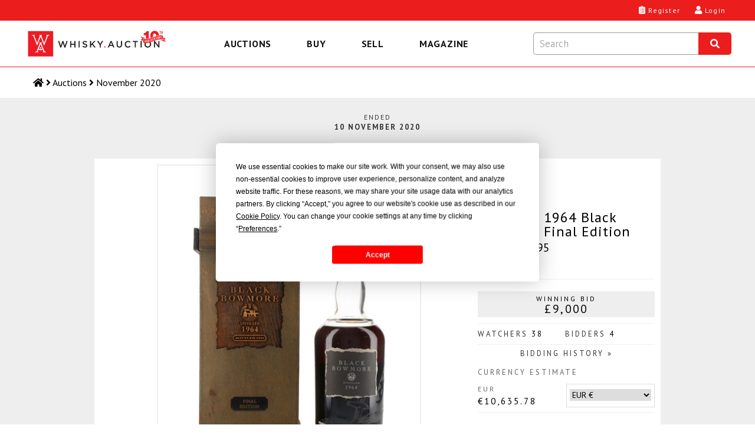

--- FILE ---
content_type: application/javascript; charset=UTF-8
request_url: https://whisky.auction/cdn-cgi/challenge-platform/scripts/jsd/main.js
body_size: 8469
content:
window._cf_chl_opt={AKGCx8:'b'};~function(k7,dv,dX,dM,dt,dS,dG,dT,k1,k3){k7=g,function(e,d,kX,k6,k,f){for(kX={e:223,d:277,k:216,f:249,P:231,Z:212,I:281,J:180,B:200,N:347,C:218,n:255},k6=g,k=e();!![];)try{if(f=-parseInt(k6(kX.e))/1*(-parseInt(k6(kX.d))/2)+parseInt(k6(kX.k))/3+-parseInt(k6(kX.f))/4*(parseInt(k6(kX.P))/5)+-parseInt(k6(kX.Z))/6*(parseInt(k6(kX.I))/7)+-parseInt(k6(kX.J))/8*(parseInt(k6(kX.B))/9)+-parseInt(k6(kX.N))/10*(parseInt(k6(kX.C))/11)+parseInt(k6(kX.n))/12,f===d)break;else k.push(k.shift())}catch(P){k.push(k.shift())}}(j,574335),dv=this||self,dX=dv[k7(248)],dM={},dM[k7(243)]='o',dM[k7(215)]='s',dM[k7(274)]='u',dM[k7(211)]='z',dM[k7(318)]='n',dM[k7(287)]='I',dM[k7(203)]='b',dt=dM,dv[k7(258)]=function(P,Z,I,J,kU,kc,kY,kg,B,C,z,W,R,A,i){if(kU={e:265,d:275,k:355,f:384,P:179,Z:363,I:179,J:182,B:328,N:312,C:182,n:328,z:256,b:177,W:400,l:381,R:343,A:355,m:320,i:354,K:315,D:315},kc={e:206,d:381,k:196},kY={e:291,d:289,k:245,f:190},kg=k7,B={'uIZow':function(K,D){return K===D},'DBKjn':function(K,D){return K(D)},'yMwss':function(K,D){return K<D},'DtpYj':function(K,D,F,y){return K(D,F,y)},'wnPHe':kg(kU.e),'BrmoI':function(K,D){return K+D}},B[kg(kU.d)](null,Z)||Z===void 0)return J;for(C=B[kg(kU.k)](da,Z),P[kg(kU.f)][kg(kU.P)]&&(C=C[kg(kU.Z)](P[kg(kU.f)][kg(kU.I)](Z))),C=P[kg(kU.J)][kg(kU.B)]&&P[kg(kU.N)]?P[kg(kU.C)][kg(kU.n)](new P[(kg(kU.N))](C)):function(K,ku,D){for(ku=kg,K[ku(kc.e)](),D=0;D<K[ku(kc.d)];K[D]===K[D+1]?K[ku(kc.k)](D+1,1):D+=1);return K}(C),z='nAsAaAb'.split('A'),z=z[kg(kU.z)][kg(kU.b)](z),W=0;B[kg(kU.W)](W,C[kg(kU.l)]);R=C[W],A=B[kg(kU.R)](dr,P,Z,R),B[kg(kU.A)](z,A)?(i=B[kg(kU.d)]('s',A)&&!P[kg(kU.m)](Z[R]),B[kg(kU.i)]===I+R?N(I+R,A):i||N(B[kg(kU.K)](I,R),Z[R])):N(B[kg(kU.D)](I,R),A),W++);return J;function N(K,D,ke){ke=kg,Object[ke(kY.e)][ke(kY.d)][ke(kY.k)](J,D)||(J[D]=[]),J[D][ke(kY.f)](K)}},dS=k7(387)[k7(396)](';'),dG=dS[k7(256)][k7(177)](dS),dv[k7(398)]=function(k,P,w2,w1,kd,Z,I,J,B,N){for(w2={e:253,d:381,k:340,f:324,P:242,Z:178,I:190,J:334},w1={e:299},kd=k7,Z={'rDLIu':function(C,n){return C+n},'MPbzS':function(C,n){return C===n},'KZyYJ':function(C,n){return C<n},'fWBIA':function(C,n){return C(n)}},I=Object[kd(w2.e)](P),J=0;J<I[kd(w2.d)];J++)if(B=I[J],Z[kd(w2.k)]('f',B)&&(B='N'),k[B]){for(N=0;Z[kd(w2.f)](N,P[I[J]][kd(w2.d)]);-1===k[B][kd(w2.P)](P[I[J]][N])&&(Z[kd(w2.Z)](dG,P[I[J]][N])||k[B][kd(w2.I)]('o.'+P[I[J]][N])),N++);}else k[B]=P[I[J]][kd(w2.J)](function(C,kk){return kk=kd,Z[kk(w1.e)]('o.',C)})},dT=null,k1=k0(),k3=function(fB,fJ,fI,fZ,fP,kA,d,k,f,P){return fB={e:267,d:353,k:224,f:241,P:278,Z:202,I:185,J:194},fJ={e:184,d:264,k:233,f:345,P:219,Z:298,I:176,J:292,B:190,N:327,C:184,n:345,z:311,b:189,W:184,l:330,R:305,A:184,m:348,i:214,K:300,D:189,F:184,y:308,h:190,O:236,v:184},fI={e:386,d:381},fZ={e:232},fP={e:270,d:207,k:250,f:233,P:187,Z:190,I:232,J:214,B:356,N:364,C:381,n:183,z:241,b:308,W:291,l:289,R:245,A:289,m:245,i:261,K:222,D:253,F:260,y:242,h:257,O:190,v:254,X:334,M:291,V:232,a:202,S:370,G:187,L:190,T:232,E:239,Q:391,o:377,Y:187,c:214,U:273,x:233,s:356,H:301,j0:190,j1:232,j2:385,j3:311,j4:292,j5:184,j6:233,j7:342,j8:356,j9:171,jj:171,jg:339,je:382,ju:226,jd:291,jk:289,jw:245,jf:232,jP:364,jZ:356,jI:187,jJ:292,jB:232,jN:385,jC:190,jn:290,jq:190,jz:375,jb:239,jW:349,jl:405,jR:190,jA:377,jm:401,ji:190,jK:322,jD:190,jp:193,jF:405,jy:190,jh:300},kA=k7,d={'OYikf':kA(fB.e),'aNCIi':function(Z,I){return Z<I},'ECsgM':function(Z,I){return Z-I},'Ozaoi':function(Z,I){return Z(I)},'tOPrE':function(Z,I){return Z+I},'uQrES':kA(fB.d),'mGUns':function(Z,I){return Z+I},'MZIDH':function(Z,I){return I===Z},'sXVRD':kA(fB.k),'LVEOO':function(Z,I){return Z==I},'eogPZ':function(Z,I){return Z<I},'fUkJH':kA(fB.f),'ynAeR':kA(fB.P),'yNIPl':kA(fB.Z),'VmDhm':function(Z,I){return Z|I},'jENdX':function(Z,I){return Z<<I},'tzldN':function(Z,I){return Z&I},'RsuLh':function(Z,I){return Z-I},'BmBMh':function(Z,I){return Z<<I},'ttRkN':function(Z,I){return I&Z},'uepJC':function(Z,I){return Z(I)},'pwVOO':function(Z,I){return I&Z},'talLb':function(Z,I){return Z!==I},'MvbHn':function(Z,I){return I==Z},'Bopcm':function(Z,I){return Z>I},'STfvn':function(Z,I){return Z<<I},'rvUuN':function(Z,I){return I==Z},'fyVSK':function(Z,I){return Z-I},'lyZpc':function(Z,I){return Z|I},'cyzgy':function(Z,I){return Z(I)},'DeYSM':function(Z,I){return I==Z},'eSyfu':function(Z,I){return Z&I},'AdEGS':function(Z,I){return Z!=I},'YqSDm':function(Z,I){return I&Z},'BpnDy':function(Z,I){return Z(I)},'uSytV':function(Z,I){return Z*I},'tPaAT':function(Z,I){return Z>I},'MZNml':function(Z,I){return Z==I},'OYabo':function(Z,I){return I*Z},'WptLI':function(Z,I){return Z-I},'qdvKT':function(Z,I){return Z!=I}},k=String[kA(fB.I)],f={'h':function(Z,fe){return fe={e:346,d:308},null==Z?'':f.g(Z,6,function(I,km){return km=g,d[km(fe.e)][km(fe.d)](I)})},'g':function(Z,I,J,fw,kK,B,S,N,C,z,W,R,A,i,K,D,F,y,O,X,M,G,L,Y,U){if(fw={e:236},kK=kA,B={'teZCS':function(V,S){return V<S},'dpyIV':function(V,S){return V(S)},'OLwBG':function(V,S,ki){return ki=g,d[ki(fw.e)](V,S)}},d[kK(fP.e)](d[kK(fP.d)],kK(fP.k))){for(X=0;d[kK(fP.f)](M,V);S<<=1,G==d[kK(fP.P)](L,1)?(T=0,E[kK(fP.Z)](Q(o)),Y=0):N++,D++);for(S=U[kK(fP.I)](0),x=0;8>s;j0=j1<<1|1.1&S,j2==j3-1?(j4=0,j5[kK(fP.Z)](d[kK(fP.J)](j6,j7)),j8=0):j9++,S>>=1,H++);}else{if(d[kK(fP.B)](null,Z))return'';for(C={},z={},W='',R=2,A=3,i=2,K=[],D=0,F=0,y=0;d[kK(fP.N)](y,Z[kK(fP.C)]);y+=1)if(d[kK(fP.n)]===kK(fP.z)){if(O=Z[kK(fP.b)](y),Object[kK(fP.W)][kK(fP.l)][kK(fP.R)](C,O)||(C[O]=A++,z[O]=!0),X=W+O,Object[kK(fP.W)][kK(fP.A)][kK(fP.m)](C,X))W=X;else if(d[kK(fP.i)]===kK(fP.K)){for(G=z[kK(fP.D)](F),L=0;L<G[kK(fP.C)];L++)if(Y=G[L],'f'===Y&&(Y='N'),W[Y]){for(U=0;B[kK(fP.F)](U,O[G[L]][kK(fP.C)]);-1===k[Y][kK(fP.y)](X[G[L]][U])&&(B[kK(fP.h)](M,V[G[L]][U])||D[Y][kK(fP.O)](B[kK(fP.v)]('o.',S[G[L]][U]))),U++);}else G[Y]=L[G[L]][kK(fP.X)](function(x){return'o.'+x})}else{if(Object[kK(fP.M)][kK(fP.l)][kK(fP.m)](z,W)){if(256>W[kK(fP.V)](0)){if(kK(fP.a)===d[kK(fP.S)]){for(N=0;N<i;D<<=1,F==d[kK(fP.G)](I,1)?(F=0,K[kK(fP.L)](J(D)),D=0):F++,N++);for(M=W[kK(fP.T)](0),N=0;8>N;D=d[kK(fP.E)](d[kK(fP.Q)](D,1),d[kK(fP.o)](M,1)),F==d[kK(fP.Y)](I,1)?(F=0,K[kK(fP.Z)](d[kK(fP.c)](J,D)),D=0):F++,M>>=1,N++);}else return d[kK(fP.U)]('o.',M)}else{for(M=1,N=0;d[kK(fP.x)](N,i);D=M|D<<1.16,d[kK(fP.s)](F,d[kK(fP.H)](I,1))?(F=0,K[kK(fP.j0)](J(D)),D=0):F++,M=0,N++);for(M=W[kK(fP.j1)](0),N=0;16>N;D=d[kK(fP.j2)](D,1)|d[kK(fP.j3)](M,1),I-1==F?(F=0,K[kK(fP.L)](d[kK(fP.j4)](J,D)),D=0):F++,M>>=1,N++);}R--,R==0&&(R=Math[kK(fP.j5)](2,i),i++),delete z[W]}else for(M=C[W],N=0;d[kK(fP.j6)](N,i);D=d[kK(fP.E)](D<<1,d[kK(fP.j7)](M,1)),d[kK(fP.j8)](F,d[kK(fP.Y)](I,1))?(F=0,K[kK(fP.Z)](J(D)),D=0):F++,M>>=1,N++);W=(R--,0==R&&(R=Math[kK(fP.j5)](2,i),i++),C[X]=A++,String(O))}}else return P instanceof Z[kK(fP.j9)]&&0<I[kK(fP.jj)][kK(fP.W)][kK(fP.jg)][kK(fP.R)](J)[kK(fP.y)](d[kK(fP.je)]);if(d[kK(fP.ju)]('',W)){if(Object[kK(fP.jd)][kK(fP.jk)][kK(fP.jw)](z,W)){if(256>W[kK(fP.jf)](0)){for(N=0;d[kK(fP.jP)](N,i);D<<=1,d[kK(fP.jZ)](F,d[kK(fP.jI)](I,1))?(F=0,K[kK(fP.L)](d[kK(fP.jJ)](J,D)),D=0):F++,N++);for(M=W[kK(fP.jB)](0),N=0;8>N;D=d[kK(fP.jN)](D,1)|M&1,F==I-1?(F=0,K[kK(fP.jC)](d[kK(fP.jJ)](J,D)),D=0):F++,M>>=1,N++);}else{for(M=1,N=0;d[kK(fP.j6)](N,i);D=D<<1|M,d[kK(fP.jn)](F,I-1)?(F=0,K[kK(fP.jq)](J(D)),D=0):F++,M=0,N++);for(M=W[kK(fP.T)](0),N=0;d[kK(fP.jz)](16,N);D=d[kK(fP.jb)](d[kK(fP.jW)](D,1),d[kK(fP.o)](M,1)),d[kK(fP.jl)](F,I-1)?(F=0,K[kK(fP.jR)](J(D)),D=0):F++,M>>=1,N++);}R--,0==R&&(R=Math[kK(fP.j5)](2,i),i++),delete z[W]}else for(M=C[W],N=0;N<i;D=D<<1.11|d[kK(fP.jA)](M,1),F==d[kK(fP.jm)](I,1)?(F=0,K[kK(fP.ji)](d[kK(fP.j4)](J,D)),D=0):F++,M>>=1,N++);R--,0==R&&i++}for(M=2,N=0;N<i;D=d[kK(fP.jK)](D<<1.5,M&1),F==d[kK(fP.jI)](I,1)?(F=0,K[kK(fP.jD)](d[kK(fP.jp)](J,D)),D=0):F++,M>>=1,N++);for(;;)if(D<<=1,d[kK(fP.jF)](F,I-1)){K[kK(fP.jy)](d[kK(fP.c)](J,D));break}else F++;return K[kK(fP.jh)]('')}},'j':function(Z,kD){return kD=kA,d[kD(fI.e)](null,Z)?'':''==Z?null:f.i(Z[kD(fI.d)],32768,function(I,kp){return kp=kD,Z[kp(fZ.e)](I)})},'i':function(Z,I,J,kF,B,N,C,z,W,R,A,i,K,D,F,y,X,O){for(kF=kA,B=[],N=4,C=4,z=3,W=[],i=J(0),K=I,D=1,R=0;3>R;B[R]=R,R+=1);for(F=0,y=Math[kF(fJ.e)](2,2),A=1;y!=A;O=d[kF(fJ.d)](i,K),K>>=1,0==K&&(K=I,i=J(D++)),F|=(d[kF(fJ.k)](0,O)?1:0)*A,A<<=1);switch(F){case 0:for(F=0,y=Math[kF(fJ.e)](2,8),A=1;d[kF(fJ.f)](A,y);O=d[kF(fJ.P)](i,K),K>>=1,0==K&&(K=I,i=d[kF(fJ.Z)](J,D++)),F|=d[kF(fJ.I)](0<O?1:0,A),A<<=1);X=d[kF(fJ.J)](k,F);break;case 1:for(F=0,y=Math[kF(fJ.e)](2,16),A=1;y!=A;O=i&K,K>>=1,K==0&&(K=I,i=J(D++)),F|=A*(0<O?1:0),A<<=1);X=k(F);break;case 2:return''}for(R=B[3]=X,W[kF(fJ.B)](X);;){if(d[kF(fJ.N)](D,Z))return'';for(F=0,y=Math[kF(fJ.C)](2,z),A=1;d[kF(fJ.n)](A,y);O=d[kF(fJ.z)](i,K),K>>=1,d[kF(fJ.b)](0,K)&&(K=I,i=J(D++)),F|=(0<O?1:0)*A,A<<=1);switch(X=F){case 0:for(F=0,y=Math[kF(fJ.W)](2,8),A=1;d[kF(fJ.f)](A,y);O=K&i,K>>=1,0==K&&(K=I,i=J(D++)),F|=d[kF(fJ.l)](0<O?1:0,A),A<<=1);B[C++]=d[kF(fJ.J)](k,F),X=d[kF(fJ.R)](C,1),N--;break;case 1:for(F=0,y=Math[kF(fJ.A)](2,16),A=1;d[kF(fJ.m)](A,y);O=K&i,K>>=1,0==K&&(K=I,i=d[kF(fJ.i)](J,D++)),F|=A*(0<O?1:0),A<<=1);B[C++]=k(F),X=C-1,N--;break;case 2:return W[kF(fJ.K)]('')}if(d[kF(fJ.D)](0,N)&&(N=Math[kF(fJ.F)](2,z),z++),B[X])X=B[X];else if(X===C)X=R+R[kF(fJ.y)](0);else return null;W[kF(fJ.h)](X),B[C++]=d[kF(fJ.O)](R,X[kF(fJ.y)](0)),N--,R=X,0==N&&(N=Math[kF(fJ.v)](2,z),z++)}}},P={},P[kA(fB.J)]=f.h,P}(),k4();function dH(e,d,wm,wA,wR,wl,kq,k,f,P,Z){wm={e:374,d:283,k:378,f:251,P:235,Z:228,I:240,J:389,B:251,N:380,C:352,n:195,z:304,b:397,W:336,l:332,R:303,A:285,m:373,i:373,K:338,D:399,F:194,y:351},wA={e:234},wR={e:197,d:321,k:186,f:383},wl={e:304},kq=k7,k={'Fcrgi':function(I,J){return I<J},'juRSI':kq(wm.e),'ipWaQ':function(I){return I()},'wWkyo':function(I){return I()}},f=dv[kq(wm.d)],console[kq(wm.k)](dv[kq(wm.f)]),P=new dv[(kq(wm.P))](),P[kq(wm.Z)](kq(wm.I),k[kq(wm.J)]+dv[kq(wm.B)][kq(wm.N)]+kq(wm.C)+f.r),f[kq(wm.n)]&&(P[kq(wm.z)]=5e3,P[kq(wm.b)]=function(kz){kz=kq,d(kz(wl.e))}),P[kq(wm.W)]=function(kb){kb=kq,P[kb(wR.e)]>=200&&k[kb(wR.d)](P[kb(wR.e)],300)?d(kb(wR.k)):d(kb(wR.f)+P[kb(wR.e)])},P[kq(wm.l)]=function(kW){kW=kq,d(kW(wA.e))},Z={'t':k[kq(wm.R)](dx),'lhr':dX[kq(wm.A)]&&dX[kq(wm.A)][kq(wm.m)]?dX[kq(wm.A)][kq(wm.i)]:'','api':f[kq(wm.n)]?!![]:![],'c':k[kq(wm.K)](dY),'payload':e},P[kq(wm.D)](k3[kq(wm.F)](JSON[kq(wm.y)](Z)))}function j(fi){return fi='body,split,ontimeout,rxvNi8,send,yMwss,fyVSK,Kdbfk,readyState,function,rvUuN,OqLJV,errorInfoObject,aUjz8,SVMLB,Function,CnwA5,nTata,1|6|4|10|5|9|8|7|2|0|3,GOmBB,uSytV,bind,fWBIA,getOwnPropertyNames,8rVeKBG,hhrrI,Array,fUkJH,pow,fromCharCode,success,ECsgM,SSTpq3,MZNml,push,appendChild,xtkAf,cyzgy,qvDn,api,splice,status,yxOwE,BnfLm,5358762WGsGVh,hwKXA,SljaD,boolean,random,eCHYI,sort,sXVRD,error,/b/ov1/0.6957872487525689:1768875155:__tB82a5_65G1PuJD_n8knbz8arqiN7B51VqHlfF0UU/,UjnBN,symbol,354CdKGLs,lvsoG,Ozaoi,string,2556312gRDOvD,ptrNR,50501yvfuSO,YqSDm,fjsGA,/invisible/jsd,jXfMV,4663ykuEQI,xWOwZ,getPrototypeOf,talLb,LmwGP,open,navigator,fnzsw,15qmPbQO,charCodeAt,aNCIi,xhr-error,XMLHttpRequest,mGUns,gzmfX,LAYfY,VmDhm,POST,ojiaE,indexOf,object,jsd,call,AdeF3,rNtge,document,364148TbVUii,LPbJN,_cf_chl_opt,clientInformation,keys,OLwBG,16101852wcWiyt,includes,dpyIV,pRIb1,xOmPZ,teZCS,ynAeR,display: none,LRmiB4,eSyfu,d.cookie,QsOXQ,40aZWCOQSgliLz6u$oR9XMjkKwG-JNT1hIsm7A2dPFexE3ftcU5pV+HDYyrbBv8qn,gaxwz,cQivg,MZIDH,cAHas,CoTlI,tOPrE,undefined,uIZow,tDAPz,356ObFEyN,Uxwku,Xqwpe,rZVvH,55769CfQkdR,contentDocument,__CF$cv$params,floor,location,cVifE,bigint,iframe,hasOwnProperty,MvbHn,prototype,uepJC,xeRky,isArray,pkLOA2,tARBA,catch,BpnDy,rDLIu,join,RsuLh,addEventListener,ipWaQ,timeout,WptLI,cloudflare-invisible,sid,charAt,postMessage,randomUUID,ttRkN,Set,NpqcJ,loading,BrmoI,JwRff,Ojhdp,number,removeChild,isNaN,Fcrgi,lyZpc,source,KZyYJ,onreadystatechange,contentWindow,tPaAT,from,LCoDJ,OYabo,TYlZ6,onerror,createElement,map,style,onload,CpVSV,wWkyo,toString,MPbzS,nMjuo,pwVOO,DtpYj,JBxy9,AdEGS,OYikf,2420czNpKD,qdvKT,STfvn,aHTHh,stringify,/jsd/oneshot/d251aa49a8a3/0.6957872487525689:1768875155:__tB82a5_65G1PuJD_n8knbz8arqiN7B51VqHlfF0UU/,[native code],wnPHe,DBKjn,LVEOO,oKJRU,ihxNZ,DOMContentLoaded,zHBOt,error on cf_chl_props,tabIndex,concat,eogPZ,RfVVD,QPAXW,chctx,UhMEZ,detail,yNIPl,now,LbxOo,href,/cdn-cgi/challenge-platform/h/,Bopcm,HQyey,tzldN,log,tipmc,AKGCx8,length,uQrES,http-code:,Object,BmBMh,DeYSM,_cf_chl_opt;JJgc4;PJAn2;kJOnV9;IWJi4;OHeaY1;DqMg0;FKmRv9;LpvFx1;cAdz2;PqBHf2;nFZCC5;ddwW5;pRIb1;rxvNi8;RrrrA2;erHi9,parent,juRSI,event,jENdX,kDzVq,Cboxv,nkCsL'.split(','),j=function(){return fi},j()}function dV(d,k,kM,k8,f,P){return kM={e:337,d:353,k:171,f:291,P:339,Z:245,I:242,J:337},k8=k7,f={},f[k8(kM.e)]=k8(kM.d),P=f,k instanceof d[k8(kM.k)]&&0<d[k8(kM.k)][k8(kM.f)][k8(kM.P)][k8(kM.Z)](k)[k8(kM.I)](P[k8(kM.J)])}function k5(f,P,fm,kv,Z,I,C,n,z,b,W,J,B){if(fm={e:280,d:288,k:406,f:229,P:376,Z:282,I:271,J:186,B:394,N:208,C:195,n:198,z:198,b:333,W:335,l:262,R:362,A:395,m:191,i:326,K:252,D:376,F:395,y:319,h:271,O:323,v:306,X:307,M:390,V:186,a:388,S:309,G:306,L:390,T:369,E:309},kv=k7,Z={},Z[kv(fm.e)]=kv(fm.d),Z[kv(fm.k)]=kv(fm.f),Z[kv(fm.P)]=kv(fm.Z),Z[kv(fm.I)]=kv(fm.J),Z[kv(fm.B)]=kv(fm.N),I=Z,!f[kv(fm.C)]){if(kv(fm.n)===kv(fm.z))return;else try{return C=z[kv(fm.b)](I[kv(fm.e)]),C[kv(fm.W)]=kv(fm.l),C[kv(fm.R)]='-1',b[kv(fm.A)][kv(fm.m)](C),n=C[kv(fm.i)],z={},z=W(n,n,'',z),z=l(n,n[kv(fm.K)]||n[I[kv(fm.k)]],'n.',z),z=R(n,C[I[kv(fm.D)]],'d.',z),A[kv(fm.F)][kv(fm.y)](C),b={},b.r=z,b.e=null,b}catch(l){return W={},W.r={},W.e=l,W}}P===I[kv(fm.h)]?(J={},J[kv(fm.O)]=kv(fm.v),J[kv(fm.X)]=f.r,J[kv(fm.M)]=kv(fm.V),dv[kv(fm.a)][kv(fm.S)](J,'*')):(B={},B[kv(fm.O)]=kv(fm.G),B[kv(fm.X)]=f.r,B[kv(fm.L)]=I[kv(fm.B)],B[kv(fm.T)]=P,dv[kv(fm.a)][kv(fm.E)](B,'*'))}function dE(e,w9,w8,kf,d,k){w9={e:404,d:361,k:173,f:210,P:220},w8={e:279,d:173},kf=k7,d={'Xqwpe':kf(w9.e),'nTata':function(f){return f()},'UjnBN':function(f,P,Z){return f(P,Z)},'fjsGA':kf(w9.d)},k=d[kf(w9.k)](dL),d[kf(w9.f)](dH,k.r,function(f,kP){kP=kf,typeof e===d[kP(w8.e)]&&e(f),d[kP(w8.d)](dc)}),k.e&&k2(d[kf(w9.P)],k.e)}function k2(Z,I,wF,kR,J,B,N,C,n,z,b,W,l,R){if(wF={e:286,d:205,k:358,f:374,P:409,Z:244,I:246,J:331,B:283,N:205,C:358,n:251,z:380,b:209,W:221,l:235,R:228,A:240,m:304,i:397,K:172,D:251,F:188,y:263,h:251,O:263,v:295,X:251,M:408,V:344,a:407,S:367,G:323,L:399,T:194},kR=k7,J={},J[kR(wF.e)]=function(A,m){return A+m},J[kR(wF.d)]=function(A,m){return A+m},J[kR(wF.k)]=kR(wF.f),J[kR(wF.P)]=kR(wF.Z),B=J,!dU(0))return![];C=(N={},N[kR(wF.I)]=Z,N[kR(wF.J)]=I,N);try{n=dv[kR(wF.B)],z=B[kR(wF.e)](B[kR(wF.N)](B[kR(wF.e)](B[kR(wF.C)]+dv[kR(wF.n)][kR(wF.z)],kR(wF.b)),n.r),kR(wF.W)),b=new dv[(kR(wF.l))](),b[kR(wF.R)](kR(wF.A),z),b[kR(wF.m)]=2500,b[kR(wF.i)]=function(){},W={},W[kR(wF.K)]=dv[kR(wF.D)][kR(wF.K)],W[kR(wF.F)]=dv[kR(wF.D)][kR(wF.F)],W[kR(wF.y)]=dv[kR(wF.h)][kR(wF.O)],W[kR(wF.v)]=dv[kR(wF.X)][kR(wF.M)],W[kR(wF.V)]=k1,l=W,R={},R[kR(wF.a)]=C,R[kR(wF.S)]=l,R[kR(wF.G)]=B[kR(wF.P)],b[kR(wF.L)](k3[kR(wF.T)](R))}catch(A){}}function dx(wC,kC,e){return wC={e:283,d:284},kC=k7,e=dv[kC(wC.e)],Math[kC(wC.d)](+atob(e.t))}function k0(wi,kl){return wi={e:310},kl=k7,crypto&&crypto[kl(wi.e)]?crypto[kl(wi.e)]():''}function dQ(we,kZ,d,k,f,P){if(we={e:293,d:230,k:318,f:192,P:283,Z:192,I:357,J:392},kZ=k7,d={},d[kZ(we.e)]=function(Z,I){return Z!==I},d[kZ(we.d)]=kZ(we.k),d[kZ(we.f)]=function(Z,I){return Z<I},k=d,f=dv[kZ(we.P)],!f)return null;if(P=f.i,k[kZ(we.e)](typeof P,k[kZ(we.d)])||k[kZ(we.Z)](P,30)){if(kZ(we.I)===kZ(we.J))k(f);else return null}return P}function ds(wq,kn,d,k,f,P,Z){return wq={e:259,d:284,k:371},kn=k7,d={},d[kn(wq.e)]=function(I,J){return I>J},k=d,f=3600,P=dx(),Z=Math[kn(wq.d)](Date[kn(wq.k)]()/1e3),k[kn(wq.e)](Z-P,f)?![]:!![]}function dU(d,wN,kN,k,f){return wN={e:402,d:402,k:204},kN=k7,k={},k[kN(wN.e)]=function(P,Z){return P<Z},f=k,f[kN(wN.d)](Math[kN(wN.k)](),d)}function dL(w5,kw,f,P,Z,I,J,B,N,C){f=(w5={e:368,d:174,k:229,f:316,P:276,Z:199,I:396,J:395,B:319,N:333,C:288,n:227,z:282,b:362,W:326,l:335,R:262,A:252,m:317,i:395,K:191},kw=k7,{'JwRff':function(n,z){return z!==n},'tDAPz':kw(w5.e),'BnfLm':kw(w5.d),'LmwGP':function(n,z,b,W,l){return n(z,b,W,l)},'Ojhdp':kw(w5.k)});try{if(f[kw(w5.f)](f[kw(w5.P)],kw(w5.e)))return;else for(P=f[kw(w5.Z)][kw(w5.I)]('|'),Z=0;!![];){switch(P[Z++]){case'0':dX[kw(w5.J)][kw(w5.B)](I);continue;case'1':I=dX[kw(w5.N)](kw(w5.C));continue;case'2':N=f[kw(w5.n)](pRIb1,B,I[kw(w5.z)],'d.',N);continue;case'3':return J={},J.r=N,J.e=null,J;case'4':I[kw(w5.b)]='-1';continue;case'5':B=I[kw(w5.W)];continue;case'6':I[kw(w5.l)]=kw(w5.R);continue;case'7':N=pRIb1(B,B[kw(w5.A)]||B[f[kw(w5.m)]],'n.',N);continue;case'8':N=pRIb1(B,B,'',N);continue;case'9':N={};continue;case'10':dX[kw(w5.i)][kw(w5.K)](I);continue}break}}catch(z){return C={},C.r={},C.e=z,C}}function dY(wd,kI,e){return wd={e:181},kI=k7,e={'hhrrI':function(d){return d()}},e[kI(wd.e)](dQ)!==null}function da(d,kG,kj,k,f,P){for(kG={e:296,d:296,k:363,f:253,P:225},kj=k7,k={},k[kj(kG.e)]=function(Z,I){return Z!==I},f=k,P=[];f[kj(kG.d)](null,d);P=P[kj(kG.k)](Object[kj(kG.f)](d)),d=Object[kj(kG.P)](d));return P}function g(e,u,d,k){return e=e-171,d=j(),k=d[e],k}function dr(k,P,Z,ka,k9,I,J,B,N){J=(ka={e:266,d:329,k:243,f:175,P:366,Z:404,I:266,J:175,B:297,N:297,C:182,n:294,z:175},k9=k7,I={},I[k9(ka.e)]=function(C,n){return n==C},I[k9(ka.d)]=k9(ka.k),I[k9(ka.f)]=function(C,n){return n==C},I[k9(ka.P)]=k9(ka.Z),I);try{B=P[Z]}catch(C){return'i'}if(J[k9(ka.I)](null,B))return void 0===B?'u':'x';if(J[k9(ka.d)]==typeof B)try{if(J[k9(ka.J)](J[k9(ka.P)],typeof B[k9(ka.B)]))return B[k9(ka.N)](function(){}),'p'}catch(n){}return k[k9(ka.C)][k9(ka.n)](B)?'a':B===k[k9(ka.C)]?'D':B===!0?'T':B===!1?'F':(N=typeof B,J[k9(ka.z)](k9(ka.Z),N)?dV(k,B)?'N':'f':dt[N]||'?')}function dc(wJ,wI,kJ,e,d){if(wJ={e:186,d:269,k:272,f:360,P:341,Z:247,I:237,J:268,B:350,N:379},wI={e:201},kJ=k7,e={'gaxwz':kJ(wJ.e),'hwKXA':function(k){return k()},'zHBOt':function(k,f){return k===f},'nMjuo':function(k,f){return f!==k},'rNtge':kJ(wJ.d),'gzmfX':kJ(wJ.k),'aHTHh':function(k,f,P){return k(f,P)},'tipmc':function(k,f){return k*f}},d=dQ(),e[kJ(wJ.f)](d,null)){if(e[kJ(wJ.P)](e[kJ(wJ.Z)],e[kJ(wJ.I)]))return;else d(e[kJ(wJ.J)])}dT=(dT&&clearTimeout(dT),e[kJ(wJ.B)](setTimeout,function(kB){kB=kJ,e[kB(wI.e)](dE)},e[kJ(wJ.N)](d,1e3)))}function k4(fA,fR,fW,ky,e,d,k,f,I,P){if(fA={e:265,d:283,k:403,f:314,P:372,Z:372,I:217,J:320,B:365,N:393,C:313,n:238,z:302,b:359,W:325},fR={e:403,d:314,k:325},fW={e:213},ky=k7,e={'lvsoG':function(Z){return Z()},'ptrNR':function(Z,I){return I===Z},'RfVVD':ky(fA.e),'Cboxv':function(Z,I){return Z+I},'NpqcJ':function(Z,I){return Z+I},'LAYfY':function(Z,I,J){return Z(I,J)}},d=dv[ky(fA.d)],!d)return;if(!ds())return;(k=![],f=function(kh){if(kh=ky,!k){if(k=!![],!e[kh(fW.e)](ds))return;dE(function(Z){k5(d,Z)})}},dX[ky(fA.k)]!==ky(fA.f))?ky(fA.P)!==ky(fA.Z)?(I=e[ky(fA.I)]('s',l)&&!R[ky(fA.J)](A[m]),e[ky(fA.B)]===e[ky(fA.N)](i,K)?D(e[ky(fA.C)](F,y),h):I||e[ky(fA.n)](O,I+X,M[V])):f():dv[ky(fA.z)]?dX[ky(fA.z)](ky(fA.b),f):(P=dX[ky(fA.W)]||function(){},dX[ky(fA.W)]=function(kO){kO=ky,P(),dX[kO(fR.e)]!==kO(fR.d)&&(dX[kO(fR.k)]=P,f())})}}()